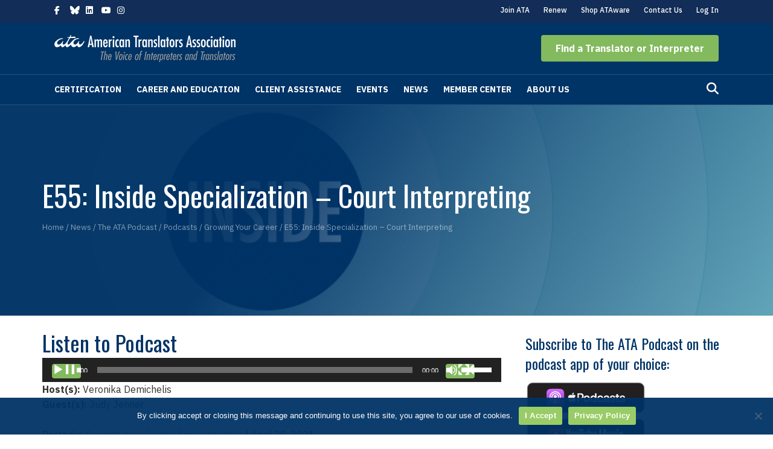

--- FILE ---
content_type: text/css; charset=UTF-8
request_url: https://www.atanet.org/wp-content/uploads/bb-plugin/cache/d5df145b6fb63c4fd29d030b12c05e30-layout-bundle.css?ver=2.9.4.1-1.5.2.1
body_size: 7426
content:
.fl-builder-content *,.fl-builder-content *:before,.fl-builder-content *:after {-webkit-box-sizing: border-box;-moz-box-sizing: border-box;box-sizing: border-box;}.fl-row:before,.fl-row:after,.fl-row-content:before,.fl-row-content:after,.fl-col-group:before,.fl-col-group:after,.fl-col:before,.fl-col:after,.fl-module:not([data-accepts]):before,.fl-module:not([data-accepts]):after,.fl-module-content:before,.fl-module-content:after {display: table;content: " ";}.fl-row:after,.fl-row-content:after,.fl-col-group:after,.fl-col:after,.fl-module:not([data-accepts]):after,.fl-module-content:after {clear: both;}.fl-clear {clear: both;}.fl-row,.fl-row-content {margin-left: auto;margin-right: auto;min-width: 0;}.fl-row-content-wrap {position: relative;}.fl-builder-mobile .fl-row-bg-photo .fl-row-content-wrap {background-attachment: scroll;}.fl-row-bg-video,.fl-row-bg-video .fl-row-content,.fl-row-bg-embed,.fl-row-bg-embed .fl-row-content {position: relative;}.fl-row-bg-video .fl-bg-video,.fl-row-bg-embed .fl-bg-embed-code {bottom: 0;left: 0;overflow: hidden;position: absolute;right: 0;top: 0;}.fl-row-bg-video .fl-bg-video video,.fl-row-bg-embed .fl-bg-embed-code video {bottom: 0;left: 0px;max-width: none;position: absolute;right: 0;top: 0px;}.fl-row-bg-video .fl-bg-video video {min-width: 100%;min-height: 100%;width: auto;height: auto;}.fl-row-bg-video .fl-bg-video iframe,.fl-row-bg-embed .fl-bg-embed-code iframe {pointer-events: none;width: 100vw;height: 56.25vw; max-width: none;min-height: 100vh;min-width: 177.77vh; position: absolute;top: 50%;left: 50%;-ms-transform: translate(-50%, -50%); -webkit-transform: translate(-50%, -50%); transform: translate(-50%, -50%);}.fl-bg-video-fallback {background-position: 50% 50%;background-repeat: no-repeat;background-size: cover;bottom: 0px;left: 0px;position: absolute;right: 0px;top: 0px;}.fl-row-bg-slideshow,.fl-row-bg-slideshow .fl-row-content {position: relative;}.fl-row .fl-bg-slideshow {bottom: 0;left: 0;overflow: hidden;position: absolute;right: 0;top: 0;z-index: 0;}.fl-builder-edit .fl-row .fl-bg-slideshow * {bottom: 0;height: auto !important;left: 0;position: absolute !important;right: 0;top: 0;}.fl-row-bg-overlay .fl-row-content-wrap:after {border-radius: inherit;content: '';display: block;position: absolute;top: 0;right: 0;bottom: 0;left: 0;z-index: 0;}.fl-row-bg-overlay .fl-row-content {position: relative;z-index: 1;}.fl-row-default-height .fl-row-content-wrap,.fl-row-custom-height .fl-row-content-wrap {display: -webkit-box;display: -webkit-flex;display: -ms-flexbox;display: flex;min-height: 100vh;}.fl-row-overlap-top .fl-row-content-wrap {display: -webkit-inline-box;display: -webkit-inline-flex;display: -moz-inline-box;display: -ms-inline-flexbox;display: inline-flex;width: 100%;}.fl-row-default-height .fl-row-content-wrap,.fl-row-custom-height .fl-row-content-wrap {min-height: 0;}.fl-row-default-height .fl-row-content,.fl-row-full-height .fl-row-content,.fl-row-custom-height .fl-row-content {-webkit-box-flex: 1 1 auto; -moz-box-flex: 1 1 auto;-webkit-flex: 1 1 auto;-ms-flex: 1 1 auto;flex: 1 1 auto;}.fl-row-default-height .fl-row-full-width.fl-row-content,.fl-row-full-height .fl-row-full-width.fl-row-content,.fl-row-custom-height .fl-row-full-width.fl-row-content {max-width: 100%;width: 100%;}.fl-row-default-height.fl-row-align-center .fl-row-content-wrap,.fl-row-full-height.fl-row-align-center .fl-row-content-wrap,.fl-row-custom-height.fl-row-align-center .fl-row-content-wrap {-webkit-align-items: center;-webkit-box-align: center;-webkit-box-pack: center;-webkit-justify-content: center;-ms-flex-align: center;-ms-flex-pack: center;justify-content: center;align-items: center;}.fl-row-default-height.fl-row-align-bottom .fl-row-content-wrap,.fl-row-full-height.fl-row-align-bottom .fl-row-content-wrap,.fl-row-custom-height.fl-row-align-bottom .fl-row-content-wrap {-webkit-align-items: flex-end;-webkit-justify-content: flex-end;-webkit-box-align: end;-webkit-box-pack: end;-ms-flex-align: end;-ms-flex-pack: end;justify-content: flex-end;align-items: flex-end;}.fl-col-group-equal-height {display: flex;flex-wrap: wrap;width: 100%;}.fl-col-group-equal-height.fl-col-group-has-child-loading {flex-wrap: nowrap;}.fl-col-group-equal-height .fl-col,.fl-col-group-equal-height .fl-col-content {display: flex;flex: 1 1 auto;}.fl-col-group-equal-height .fl-col-content {flex-direction: column;flex-shrink: 1;min-width: 1px;max-width: 100%;width: 100%;}.fl-col-group-equal-height:before,.fl-col-group-equal-height .fl-col:before,.fl-col-group-equal-height .fl-col-content:before,.fl-col-group-equal-height:after,.fl-col-group-equal-height .fl-col:after,.fl-col-group-equal-height .fl-col-content:after{content: none;}.fl-col-group-nested.fl-col-group-equal-height.fl-col-group-align-top .fl-col-content,.fl-col-group-equal-height.fl-col-group-align-top .fl-col-content {justify-content: flex-start;}.fl-col-group-nested.fl-col-group-equal-height.fl-col-group-align-center .fl-col-content,.fl-col-group-equal-height.fl-col-group-align-center .fl-col-content {justify-content: center;}.fl-col-group-nested.fl-col-group-equal-height.fl-col-group-align-bottom .fl-col-content,.fl-col-group-equal-height.fl-col-group-align-bottom .fl-col-content {justify-content: flex-end;}.fl-col-group-equal-height.fl-col-group-align-center .fl-col-group {width: 100%;}.fl-col {float: left;min-height: 1px;}.fl-col-bg-overlay .fl-col-content {position: relative;}.fl-col-bg-overlay .fl-col-content:after {border-radius: inherit;content: '';display: block;position: absolute;top: 0;right: 0;bottom: 0;left: 0;z-index: 0;}.fl-col-bg-overlay .fl-module {position: relative;z-index: 2;}.single:not(.woocommerce).single-fl-builder-template .fl-content {width: 100%;}.fl-builder-layer {position: absolute;top:0;left:0;right: 0;bottom: 0;z-index: 0;pointer-events: none;overflow: hidden;}.fl-builder-shape-layer {z-index: 0;}.fl-builder-shape-layer.fl-builder-bottom-edge-layer {z-index: 1;}.fl-row-bg-overlay .fl-builder-shape-layer {z-index: 1;}.fl-row-bg-overlay .fl-builder-shape-layer.fl-builder-bottom-edge-layer {z-index: 2;}.fl-row-has-layers .fl-row-content {z-index: 1;}.fl-row-bg-overlay .fl-row-content {z-index: 2;}.fl-builder-layer > * {display: block;position: absolute;top:0;left:0;width: 100%;}.fl-builder-layer + .fl-row-content {position: relative;}.fl-builder-layer .fl-shape {fill: #aaa;stroke: none;stroke-width: 0;width:100%;}@supports (-webkit-touch-callout: inherit) {.fl-row.fl-row-bg-parallax .fl-row-content-wrap,.fl-row.fl-row-bg-fixed .fl-row-content-wrap {background-position: center !important;background-attachment: scroll !important;}}@supports (-webkit-touch-callout: none) {.fl-row.fl-row-bg-fixed .fl-row-content-wrap {background-position: center !important;background-attachment: scroll !important;}}.fl-clearfix:before,.fl-clearfix:after {display: table;content: " ";}.fl-clearfix:after {clear: both;}.sr-only {position: absolute;width: 1px;height: 1px;padding: 0;overflow: hidden;clip: rect(0,0,0,0);white-space: nowrap;border: 0;}.fl-builder-content a.fl-button,.fl-builder-content a.fl-button:visited {border-radius: 4px;-moz-border-radius: 4px;-webkit-border-radius: 4px;display: inline-block;font-size: 16px;font-weight: normal;line-height: 18px;padding: 12px 24px;text-decoration: none;text-shadow: none;}.fl-builder-content .fl-button:hover {text-decoration: none;}.fl-builder-content .fl-button:active {position: relative;top: 1px;}.fl-builder-content .fl-button-width-full .fl-button {display: block;text-align: center;}.fl-builder-content .fl-button-width-custom .fl-button {display: inline-block;text-align: center;max-width: 100%;}.fl-builder-content .fl-button-left {text-align: left;}.fl-builder-content .fl-button-center {text-align: center;}.fl-builder-content .fl-button-right {text-align: right;}.fl-builder-content .fl-button i {font-size: 1.3em;height: auto;margin-right:8px;vertical-align: middle;width: auto;}.fl-builder-content .fl-button i.fl-button-icon-after {margin-left: 8px;margin-right: 0;}.fl-builder-content .fl-button-has-icon .fl-button-text {vertical-align: middle;}.fl-icon-wrap {display: inline-block;}.fl-icon {display: table-cell;vertical-align: middle;}.fl-icon a {text-decoration: none;}.fl-icon i {float: right;height: auto;width: auto;}.fl-icon i:before {border: none !important;height: auto;width: auto;}.fl-icon-text {display: table-cell;text-align: left;padding-left: 15px;vertical-align: middle;}.fl-icon-text-empty {display: none;}.fl-icon-text *:last-child {margin: 0 !important;padding: 0 !important;}.fl-icon-text a {text-decoration: none;}.fl-icon-text span {display: block;}.fl-icon-text span.mce-edit-focus {min-width: 1px;}.fl-module img {max-width: 100%;}.fl-photo {line-height: 0;position: relative;}.fl-photo-align-left {text-align: left;}.fl-photo-align-center {text-align: center;}.fl-photo-align-right {text-align: right;}.fl-photo-content {display: inline-block;line-height: 0;position: relative;max-width: 100%;}.fl-photo-img-svg {width: 100%;}.fl-photo-content img {display: inline;height: auto;max-width: 100%;}.fl-photo-crop-circle img {-webkit-border-radius: 100%;-moz-border-radius: 100%;border-radius: 100%;}.fl-photo-caption {font-size: 13px;line-height: 18px;overflow: hidden;text-overflow: ellipsis;}.fl-photo-caption-below {padding-bottom: 20px;padding-top: 10px;}.fl-photo-caption-hover {background: rgba(0,0,0,0.7);bottom: 0;color: #fff;left: 0;opacity: 0;filter: alpha(opacity = 0);padding: 10px 15px;position: absolute;right: 0;-webkit-transition:opacity 0.3s ease-in;-moz-transition:opacity 0.3s ease-in;transition:opacity 0.3s ease-in;}.fl-photo-content:hover .fl-photo-caption-hover {opacity: 100;filter: alpha(opacity = 100);}.fl-builder-pagination,.fl-builder-pagination-load-more {padding: 40px 0;}.fl-builder-pagination ul.page-numbers {list-style: none;margin: 0;padding: 0;text-align: center;}.fl-builder-pagination li {display: inline-block;list-style: none;margin: 0;padding: 0;}.fl-builder-pagination li a.page-numbers,.fl-builder-pagination li span.page-numbers {border: 1px solid #e6e6e6;display: inline-block;padding: 5px 10px;margin: 0 0 5px;}.fl-builder-pagination li a.page-numbers:hover,.fl-builder-pagination li span.current {background: #f5f5f5;text-decoration: none;}.fl-slideshow,.fl-slideshow * {-webkit-box-sizing: content-box;-moz-box-sizing: content-box;box-sizing: content-box;}.fl-slideshow .fl-slideshow-image img {max-width: none !important;}.fl-slideshow-social {line-height: 0 !important;}.fl-slideshow-social * {margin: 0 !important;}.fl-builder-content .bx-wrapper .bx-viewport {background: transparent;border: none;box-shadow: none;-moz-box-shadow: none;-webkit-box-shadow: none;left: 0;}.mfp-wrap button.mfp-arrow,.mfp-wrap button.mfp-arrow:active,.mfp-wrap button.mfp-arrow:hover,.mfp-wrap button.mfp-arrow:focus {background: transparent !important;border: none !important;outline: none;position: absolute;top: 50%;box-shadow: none !important;-moz-box-shadow: none !important;-webkit-box-shadow: none !important;}.mfp-wrap .mfp-close,.mfp-wrap .mfp-close:active,.mfp-wrap .mfp-close:hover,.mfp-wrap .mfp-close:focus {background: transparent !important;border: none !important;outline: none;position: absolute;top: 0;box-shadow: none !important;-moz-box-shadow: none !important;-webkit-box-shadow: none !important;}.admin-bar .mfp-wrap .mfp-close,.admin-bar .mfp-wrap .mfp-close:active,.admin-bar .mfp-wrap .mfp-close:hover,.admin-bar .mfp-wrap .mfp-close:focus {top: 32px!important;}img.mfp-img {padding: 0;}.mfp-counter {display: none;}.mfp-wrap .mfp-preloader.fa {font-size: 30px;}.fl-form-field {margin-bottom: 15px;}.fl-form-field input.fl-form-error {border-color: #DD6420;}.fl-form-error-message {clear: both;color: #DD6420;display: none;padding-top: 8px;font-size: 12px;font-weight: lighter;}.fl-form-button-disabled {opacity: 0.5;}.fl-animation {opacity: 0;}body.fl-no-js .fl-animation {opacity: 1;}.fl-builder-preview .fl-animation,.fl-builder-edit .fl-animation,.fl-animated {opacity: 1;}.fl-animated {animation-fill-mode: both;-webkit-animation-fill-mode: both;}.fl-button.fl-button-icon-animation i {width: 0 !important;opacity: 0;-ms-filter: "alpha(opacity=0)";transition: all 0.2s ease-out;-webkit-transition: all 0.2s ease-out;}.fl-button.fl-button-icon-animation:hover i {opacity: 1! important;-ms-filter: "alpha(opacity=100)";}.fl-button.fl-button-icon-animation i.fl-button-icon-after {margin-left: 0px !important;}.fl-button.fl-button-icon-animation:hover i.fl-button-icon-after {margin-left: 10px !important;}.fl-button.fl-button-icon-animation i.fl-button-icon-before {margin-right: 0 !important;}.fl-button.fl-button-icon-animation:hover i.fl-button-icon-before {margin-right: 20px !important;margin-left: -10px;}@media (max-width: 1200px) {}@media (max-width: 992px) { .fl-col-group.fl-col-group-medium-reversed {display: -webkit-flex;display: flex;-webkit-flex-wrap: wrap-reverse;flex-wrap: wrap-reverse;flex-direction: row-reverse;} }@media (max-width: 767px) { .fl-row-content-wrap {background-attachment: scroll !important;}.fl-row-bg-parallax .fl-row-content-wrap {background-attachment: scroll !important;background-position: center center !important;}.fl-col-group.fl-col-group-equal-height {display: block;}.fl-col-group.fl-col-group-equal-height.fl-col-group-custom-width {display: -webkit-box;display: -webkit-flex;display: flex;}.fl-col-group.fl-col-group-responsive-reversed {display: -webkit-flex;display: flex;-webkit-flex-wrap: wrap-reverse;flex-wrap: wrap-reverse;flex-direction: row-reverse;}.fl-col-group.fl-col-group-responsive-reversed .fl-col:not(.fl-col-small-custom-width) {flex-basis: 100%;width: 100% !important;}.fl-col-group.fl-col-group-medium-reversed:not(.fl-col-group-responsive-reversed) {display: unset;display: unset;-webkit-flex-wrap: unset;flex-wrap: unset;flex-direction: unset;}.fl-col {clear: both;float: none;margin-left: auto;margin-right: auto;width: auto !important;}.fl-col-small:not(.fl-col-small-full-width) {max-width: 400px;}.fl-block-col-resize {display:none;}.fl-row[data-node] .fl-row-content-wrap {margin: 0;padding-left: 0;padding-right: 0;}.fl-row[data-node] .fl-bg-video,.fl-row[data-node] .fl-bg-slideshow {left: 0;right: 0;}.fl-col[data-node] .fl-col-content {margin: 0;padding-left: 0;padding-right: 0;} }@media (min-width: 1201px) {html .fl-visible-large:not(.fl-visible-desktop),html .fl-visible-medium:not(.fl-visible-desktop),html .fl-visible-mobile:not(.fl-visible-desktop) {display: none;}}@media (min-width: 993px) and (max-width: 1200px) {html .fl-visible-desktop:not(.fl-visible-large),html .fl-visible-medium:not(.fl-visible-large),html .fl-visible-mobile:not(.fl-visible-large) {display: none;}}@media (min-width: 768px) and (max-width: 992px) {html .fl-visible-desktop:not(.fl-visible-medium),html .fl-visible-large:not(.fl-visible-medium),html .fl-visible-mobile:not(.fl-visible-medium) {display: none;}}@media (max-width: 767px) {html .fl-visible-desktop:not(.fl-visible-mobile),html .fl-visible-large:not(.fl-visible-mobile),html .fl-visible-medium:not(.fl-visible-mobile) {display: none;}}.fl-row-fixed-width {max-width: 1140px;}.fl-row-content-wrap {margin-top: 0px;margin-right: 0px;margin-bottom: 0px;margin-left: 0px;padding-top: 20px;padding-right: 20px;padding-bottom: 20px;padding-left: 20px;}.fl-col-content {margin-top: 0px;margin-right: 0px;margin-bottom: 0px;margin-left: 0px;padding-top: 0px;padding-right: 0px;padding-bottom: 0px;padding-left: 0px;}.fl-module-content, .fl-module:where(.fl-module:not(:has(> .fl-module-content))) {margin-top: 20px;margin-right: 20px;margin-bottom: 20px;margin-left: 20px;}.fl-node-5c37da51d5860 > .fl-row-content-wrap {background-color: #003366;}.fl-node-5c37da51d5860 .fl-row-content {max-width: 1138.02px;} .fl-node-5c37da51d5860 > .fl-row-content-wrap {padding-top:30px;padding-bottom:50px;} .fl-node-5c37dbd747bc8 > .fl-row-content-wrap {padding-top:5px;padding-bottom:10px;}.fl-node-5c37da51d70d9 {width: 34%;}.fl-node-5c37dbd74a49a {width: 50%;}.fl-node-5c37da51d70de {width: 22%;}.fl-node-5c37dbd74a49e {width: 50%;}.fl-node-5c37da51d70e2 {width: 22%;}.fl-node-5c37da51d70e4 {width: 22%;}@media (max-width: 767px) { .fl-module-icon {text-align: center;} }.fl-node-5c37da11e9ebc .fl-icon i,.fl-node-5c37da11e9ebc .fl-icon i:before {color: #9b9b9b;}.fl-node-5c37da11e9ebc .fl-icon i:hover,.fl-node-5c37da11e9ebc .fl-icon i:hover:before,.fl-node-5c37da11e9ebc .fl-icon a:hover i,.fl-node-5c37da11e9ebc .fl-icon a:hover i:before {color: #7f7f7f;}.fl-node-5c37da11e9ebc .fl-icon i, .fl-node-5c37da11e9ebc .fl-icon i:before {font-size: 16px;}.fl-node-5c37da11e9ebc .fl-icon-wrap .fl-icon-text {height: 28px;}.fl-node-5c37da11e9ebc.fl-module-icon {text-align: left;}@media(max-width: 1200px) {.fl-node-5c37da11e9ebc .fl-icon-wrap .fl-icon-text {height: 28px;}}@media(max-width: 992px) {.fl-node-5c37da11e9ebc .fl-icon-wrap .fl-icon-text {height: 28px;}}@media(max-width: 767px) {.fl-node-5c37da11e9ebc .fl-icon-wrap .fl-icon-text {height: 28px;}} .fl-node-5c37da11e9ebc > .fl-module-content {margin-top:0px;margin-bottom:0px;margin-left:5px;}.fl-node-5c37da11e9ebd .fl-icon i,.fl-node-5c37da11e9ebd .fl-icon i:before {color: #9b9b9b;}.fl-node-5c37da11e9ebd .fl-icon i, .fl-node-5c37da11e9ebd .fl-icon i:before {font-size: 16px;}.fl-node-5c37da11e9ebd .fl-icon-wrap .fl-icon-text {height: 28px;}.fl-node-5c37da11e9ebd.fl-module-icon {text-align: left;}@media(max-width: 1200px) {.fl-node-5c37da11e9ebd .fl-icon-wrap .fl-icon-text {height: 28px;}}@media(max-width: 992px) {.fl-node-5c37da11e9ebd .fl-icon-wrap .fl-icon-text {height: 28px;}}@media(max-width: 767px) {.fl-node-5c37da11e9ebd .fl-icon-wrap .fl-icon-text {height: 28px;}} .fl-node-5c37da11e9ebd > .fl-module-content {margin-top:0px;margin-right:0px;margin-bottom:0px;margin-left:3px;}.fl-node-5c37da11e9ec3 .fl-icon i,.fl-node-5c37da11e9ec3 .fl-icon i:before {color: #9b9b9b;}.fl-node-5c37da11e9ec3 .fl-icon i:hover,.fl-node-5c37da11e9ec3 .fl-icon i:hover:before,.fl-node-5c37da11e9ec3 .fl-icon a:hover i,.fl-node-5c37da11e9ec3 .fl-icon a:hover i:before {color: #7f7f7f;}.fl-node-5c37da11e9ec3 .fl-icon i, .fl-node-5c37da11e9ec3 .fl-icon i:before {font-size: 16px;}.fl-node-5c37da11e9ec3 .fl-icon-wrap .fl-icon-text {height: 28px;}.fl-node-5c37da11e9ec3.fl-module-icon {text-align: left;}@media(max-width: 1200px) {.fl-node-5c37da11e9ec3 .fl-icon-wrap .fl-icon-text {height: 28px;}}@media(max-width: 992px) {.fl-node-5c37da11e9ec3 .fl-icon-wrap .fl-icon-text {height: 28px;}}@media(max-width: 767px) {.fl-node-5c37da11e9ec3 .fl-icon-wrap .fl-icon-text {height: 28px;}} .fl-node-5c37da11e9ec3 > .fl-module-content {margin-top:0px;margin-bottom:0px;margin-left:5px;}.fl-node-5c37da11e9ec4 .fl-icon i,.fl-node-5c37da11e9ec4 .fl-icon i:before {color: #9b9b9b;}.fl-node-5c37da11e9ec4 .fl-icon i, .fl-node-5c37da11e9ec4 .fl-icon i:before {font-size: 16px;}.fl-node-5c37da11e9ec4 .fl-icon-wrap .fl-icon-text {height: 28px;}.fl-node-5c37da11e9ec4.fl-module-icon {text-align: left;}@media(max-width: 1200px) {.fl-node-5c37da11e9ec4 .fl-icon-wrap .fl-icon-text {height: 28px;}}@media(max-width: 992px) {.fl-node-5c37da11e9ec4 .fl-icon-wrap .fl-icon-text {height: 28px;}}@media(max-width: 767px) {.fl-node-5c37da11e9ec4 .fl-icon-wrap .fl-icon-text {height: 28px;}} .fl-node-5c37da11e9ec4 > .fl-module-content {margin-top:0px;margin-right:0px;margin-bottom:0px;margin-left:3px;}.fl-menu ul,.fl-menu li{list-style: none;margin: 0;padding: 0;}.fl-menu .menu:before,.fl-menu .menu:after{content: '';display: table;clear: both;}.fl-menu-horizontal {display: inline-flex;flex-wrap: wrap;align-items: center;}.fl-menu li{position: relative;}.fl-menu a{display: block;padding: 10px;text-decoration: none;}.fl-menu a:hover{text-decoration: none;}.fl-menu .sub-menu{min-width: 220px;}.fl-module[data-node] .fl-menu .fl-menu-expanded .sub-menu {background-color: transparent;-webkit-box-shadow: none;-ms-box-shadow: none;box-shadow: none;}.fl-menu .fl-has-submenu:focus,.fl-menu .fl-has-submenu .sub-menu:focus,.fl-menu .fl-has-submenu-container:focus {outline: 0;}.fl-menu .fl-has-submenu-container{ position: relative; }.fl-menu .fl-menu-accordion .fl-has-submenu > .sub-menu{display: none;}.fl-menu .fl-menu-accordion .fl-has-submenu.fl-active .hide-heading > .sub-menu {box-shadow: none;display: block !important;}.fl-menu .fl-menu-toggle{position: absolute;top: 0;right: 0;bottom: 0;height: 100%;cursor: pointer;}.fl-menu .fl-toggle-arrows .fl-menu-toggle:before,.fl-menu .fl-toggle-none .fl-menu-toggle:before{border-color: #333;}.fl-menu .fl-menu-expanded .fl-menu-toggle{display: none;}.fl-menu .fl-menu-mobile-toggle {position: relative;padding: 8px;background-color: transparent;border: none;color: #333;border-radius: 0;}.fl-menu .fl-menu-mobile-toggle:focus-visible {outline: 2px auto Highlight;outline: 2px auto -webkit-focus-ring-color;}.fl-menu .fl-menu-mobile-toggle.text{width: 100%;text-align: center;}.fl-menu .fl-menu-mobile-toggle.hamburger .fl-menu-mobile-toggle-label,.fl-menu .fl-menu-mobile-toggle.hamburger-label .fl-menu-mobile-toggle-label{display: inline-block;margin-left: 10px;vertical-align: middle;}.fl-menu .fl-menu-mobile-toggle.hamburger .svg-container,.fl-menu .fl-menu-mobile-toggle.hamburger-label .svg-container{display: inline-block;position: relative;width: 1.4em;height: 1.4em;vertical-align: middle;}.fl-menu .fl-menu-mobile-toggle.hamburger .hamburger-menu,.fl-menu .fl-menu-mobile-toggle.hamburger-label .hamburger-menu{position: absolute;top: 0;left: 0;right: 0;bottom: 0;}.fl-menu .fl-menu-mobile-toggle.hamburger .hamburger-menu rect,.fl-menu .fl-menu-mobile-toggle.hamburger-label .hamburger-menu rect{fill: currentColor;}li.mega-menu .hide-heading > a,li.mega-menu .hide-heading > .fl-has-submenu-container,li.mega-menu-disabled .hide-heading > a,li.mega-menu-disabled .hide-heading > .fl-has-submenu-container {display: none;}ul.fl-menu-horizontal li.mega-menu {position: static;}ul.fl-menu-horizontal li.mega-menu > ul.sub-menu {top: inherit !important;left: 0 !important;right: 0 !important;width: 100%;}ul.fl-menu-horizontal li.mega-menu.fl-has-submenu:hover > ul.sub-menu,ul.fl-menu-horizontal li.mega-menu.fl-has-submenu.focus > ul.sub-menu {display: flex !important;}ul.fl-menu-horizontal li.mega-menu > ul.sub-menu li {border-color: transparent;}ul.fl-menu-horizontal li.mega-menu > ul.sub-menu > li {width: 100%;}ul.fl-menu-horizontal li.mega-menu > ul.sub-menu > li > .fl-has-submenu-container a {font-weight: bold;}ul.fl-menu-horizontal li.mega-menu > ul.sub-menu > li > .fl-has-submenu-container a:hover {background: transparent;}ul.fl-menu-horizontal li.mega-menu > ul.sub-menu .fl-menu-toggle {display: none;}ul.fl-menu-horizontal li.mega-menu > ul.sub-menu ul.sub-menu {background: transparent;-webkit-box-shadow: none;-ms-box-shadow: none;box-shadow: none;display: block;min-width: 0;opacity: 1;padding: 0;position: static;visibility: visible;}:where(.fl-col-group-medium-reversed, .fl-col-group-responsive-reversed, .fl-col-group-equal-height.fl-col-group-custom-width) > .fl-menu-mobile-clone {flex: 1 1 100%;}.fl-menu-mobile-clone {clear: both;}.fl-menu-mobile-clone .fl-menu .menu {float: none !important;}.fl-menu-mobile-close {display: none;}.fl-menu-mobile-close,.fl-menu-mobile-close:hover,.fl-menu-mobile-close:focus {background: none;border: 0 none;color: inherit;font-size: 18px;padding: 10px 6px;}.fl-menu-mobile-close:focus-visible {outline: 2px auto Highlight;outline: 2px auto -webkit-focus-ring-color;}.fl-node-5c37dad67866a .fl-menu .menu {}.fl-node-5c37dad67866a .menu .fl-has-submenu .sub-menu{display: none;}.fl-node-5c37dad67866a .fl-menu .sub-menu {background-color: #ffffff;-webkit-box-shadow: 0 1px 20px rgba(0,0,0,0.1);-ms-box-shadow: 0 1px 20px rgba(0,0,0,0.1);box-shadow: 0 1px 20px rgba(0,0,0,0.1);}.fl-node-5c37dad67866a .fl-menu-vertical.fl-toggle-arrows .fl-has-submenu-container a{padding-right: 28px;}.fl-node-5c37dad67866a .fl-menu-vertical.fl-toggle-arrows .fl-menu-toggle,.fl-node-5c37dad67866a .fl-menu-vertical.fl-toggle-none .fl-menu-toggle{width: 28px;}.fl-node-5c37dad67866a .fl-menu-horizontal.fl-toggle-arrows .fl-menu-toggle,.fl-node-5c37dad67866a .fl-menu-horizontal.fl-toggle-none .fl-menu-toggle,.fl-node-5c37dad67866a .fl-menu-vertical.fl-toggle-arrows .fl-menu-toggle,.fl-node-5c37dad67866a .fl-menu-vertical.fl-toggle-none .fl-menu-toggle{width: 28px;}.fl-node-5c37dad67866a .fl-menu li{border-top: 1px solid transparent;}.fl-node-5c37dad67866a .fl-menu li:first-child{border-top: none;}@media ( max-width: 767px ) {.fl-node-5c37dad67866a .fl-menu .sub-menu {-webkit-box-shadow: none;-ms-box-shadow: none;box-shadow: none;}.fl-node-5c37dad67866a .mega-menu.fl-active .hide-heading > .sub-menu,.fl-node-5c37dad67866a .mega-menu-disabled.fl-active .hide-heading > .sub-menu {display: block !important;}.fl-node-5c37dad67866a .fl-menu-logo,.fl-node-5c37dad67866a .fl-menu-search-item {display: none;}} @media ( min-width: 768px ) {.fl-node-5c37dad67866a .menu .fl-has-submenu .sub-menu{position: absolute;top: 0;left: 100%;z-index: 10;visibility: hidden;opacity: 0;}.fl-node-5c37dad67866a .fl-menu .fl-has-submenu:hover > .sub-menu,.fl-node-5c37dad67866a .fl-menu .fl-has-submenu.focus > .sub-menu{display: block;visibility: visible;opacity: 1;}.fl-node-5c37dad67866a .menu .fl-has-submenu.fl-menu-submenu-right .sub-menu{left: inherit;right: 0;}.fl-node-5c37dad67866a .menu .fl-has-submenu .fl-has-submenu.fl-menu-submenu-right .sub-menu{top: 0;left: inherit;right: 100%;}.fl-node-5c37dad67866a .fl-menu .fl-has-submenu.fl-active > .fl-has-submenu-container .fl-menu-toggle{-webkit-transform: none;-ms-transform: none;transform: none;}.fl-node-5c37dad67866a .fl-menu .fl-menu-toggle{display: none;}.fl-node-5c37dad67866a ul.sub-menu {padding-top: 0px;padding-right: 0px;padding-bottom: 0px;padding-left: 0px;}.fl-node-5c37dad67866a ul.sub-menu a {}}.fl-node-5c37dad67866a ul.fl-menu-horizontal li.mega-menu > ul.sub-menu > li > .fl-has-submenu-container a:hover {color: ;}.fl-node-5c37dad67866a .fl-menu .menu, .fl-node-5c37dad67866a .fl-menu .menu > li {font-size: 16px;}.fl-node-5c37dad67866a .menu a {padding-top: 14px;padding-right: 14px;padding-bottom: 14px;padding-left: 14px;}.fl-node-5c37dad67866a .fl-menu .menu .sub-menu > li {font-size: 16px;line-height: 1;}@media(max-width: 767px) {.fl-node-5c37dad67866a .menu li.fl-has-submenu ul.sub-menu {padding-left: 15px;}.fl-node-5c37dad67866a .fl-menu .sub-menu {background-color: transparent;}}.fl-builder-content .fl-rich-text strong {font-weight: bold;}.fl-module.fl-rich-text p:last-child {margin-bottom: 0;}.fl-builder-edit .fl-module.fl-rich-text p:not(:has(~ *:not(.fl-block-overlay))) {margin-bottom: 0;} .fl-node-5c37dc4f13de3 > .fl-module-content {margin-bottom:0px;}.fl-builder-content .fl-node-5c37dc566995e .fl-rich-text, .fl-builder-content .fl-node-5c37dc566995e .fl-rich-text *:not(b, strong) {text-align: right;} .fl-node-5c37dc566995e > .fl-module-content {margin-bottom:0px;}.fl-node-5c37dd594d115 .fl-menu .menu {}.fl-node-5c37dd594d115 .menu .fl-has-submenu .sub-menu{display: none;}.fl-node-5c37dd594d115 .fl-menu .sub-menu {background-color: #ffffff;-webkit-box-shadow: 0 1px 20px rgba(0,0,0,0.1);-ms-box-shadow: 0 1px 20px rgba(0,0,0,0.1);box-shadow: 0 1px 20px rgba(0,0,0,0.1);}.fl-node-5c37dd594d115 .fl-menu-vertical.fl-toggle-arrows .fl-has-submenu-container a{padding-right: 28px;}.fl-node-5c37dd594d115 .fl-menu-vertical.fl-toggle-arrows .fl-menu-toggle,.fl-node-5c37dd594d115 .fl-menu-vertical.fl-toggle-none .fl-menu-toggle{width: 28px;}.fl-node-5c37dd594d115 .fl-menu-horizontal.fl-toggle-arrows .fl-menu-toggle,.fl-node-5c37dd594d115 .fl-menu-horizontal.fl-toggle-none .fl-menu-toggle,.fl-node-5c37dd594d115 .fl-menu-vertical.fl-toggle-arrows .fl-menu-toggle,.fl-node-5c37dd594d115 .fl-menu-vertical.fl-toggle-none .fl-menu-toggle{width: 28px;}.fl-node-5c37dd594d115 .fl-menu li{border-top: 1px solid transparent;}.fl-node-5c37dd594d115 .fl-menu li:first-child{border-top: none;}@media ( max-width: 767px ) {.fl-node-5c37dd594d115 .fl-menu .sub-menu {-webkit-box-shadow: none;-ms-box-shadow: none;box-shadow: none;}.fl-node-5c37dd594d115 .mega-menu.fl-active .hide-heading > .sub-menu,.fl-node-5c37dd594d115 .mega-menu-disabled.fl-active .hide-heading > .sub-menu {display: block !important;}.fl-node-5c37dd594d115 .fl-menu-logo,.fl-node-5c37dd594d115 .fl-menu-search-item {display: none;}} @media ( min-width: 768px ) {.fl-node-5c37dd594d115 .menu .fl-has-submenu .sub-menu{position: absolute;top: 0;left: 100%;z-index: 10;visibility: hidden;opacity: 0;}.fl-node-5c37dd594d115 .fl-menu .fl-has-submenu:hover > .sub-menu,.fl-node-5c37dd594d115 .fl-menu .fl-has-submenu.focus > .sub-menu{display: block;visibility: visible;opacity: 1;}.fl-node-5c37dd594d115 .menu .fl-has-submenu.fl-menu-submenu-right .sub-menu{left: inherit;right: 0;}.fl-node-5c37dd594d115 .menu .fl-has-submenu .fl-has-submenu.fl-menu-submenu-right .sub-menu{top: 0;left: inherit;right: 100%;}.fl-node-5c37dd594d115 .fl-menu .fl-has-submenu.fl-active > .fl-has-submenu-container .fl-menu-toggle{-webkit-transform: none;-ms-transform: none;transform: none;}.fl-node-5c37dd594d115 .fl-menu .fl-menu-toggle{display: none;}.fl-node-5c37dd594d115 ul.sub-menu {padding-top: 0px;padding-right: 0px;padding-bottom: 0px;padding-left: 0px;}.fl-node-5c37dd594d115 ul.sub-menu a {}}.fl-node-5c37dd594d115 ul.fl-menu-horizontal li.mega-menu > ul.sub-menu > li > .fl-has-submenu-container a:hover {color: ;}.fl-node-5c37dd594d115 .fl-menu .menu, .fl-node-5c37dd594d115 .fl-menu .menu > li {font-size: 16px;}.fl-node-5c37dd594d115 .menu a {padding-top: 14px;padding-right: 14px;padding-bottom: 14px;padding-left: 14px;}.fl-node-5c37dd594d115 .fl-menu .menu .sub-menu > li {font-size: 16px;line-height: 1;}@media(max-width: 767px) {.fl-node-5c37dd594d115 .menu li.fl-has-submenu ul.sub-menu {padding-left: 15px;}.fl-node-5c37dd594d115 .fl-menu .sub-menu {background-color: transparent;}}img.mfp-img {padding-bottom: 40px !important;}.fl-builder-edit .fl-fill-container img {transition: object-position .5s;}.fl-fill-container :is(.fl-module-content, .fl-photo, .fl-photo-content, img) {height: 100% !important;width: 100% !important;}@media (max-width: 767px) { .fl-photo-content,.fl-photo-img {max-width: 100%;} }.fl-node-5dd5554b65c07, .fl-node-5dd5554b65c07 .fl-photo {text-align: left;}@media(max-width: 767px) {.fl-node-5dd5554b65c07 .fl-photo-content, .fl-node-5dd5554b65c07 .fl-photo-img {width: 60%;}}.fl-node-5dd55e13e94bf .fl-menu .menu {}.fl-node-5dd55e13e94bf .menu .fl-has-submenu .sub-menu{display: none;}.fl-node-5dd55e13e94bf .fl-menu .sub-menu {background-color: #ffffff;-webkit-box-shadow: 0 1px 20px rgba(0,0,0,0.1);-ms-box-shadow: 0 1px 20px rgba(0,0,0,0.1);box-shadow: 0 1px 20px rgba(0,0,0,0.1);}.fl-node-5dd55e13e94bf .fl-menu-vertical.fl-toggle-arrows .fl-has-submenu-container a{padding-right: 28px;}.fl-node-5dd55e13e94bf .fl-menu-vertical.fl-toggle-arrows .fl-menu-toggle,.fl-node-5dd55e13e94bf .fl-menu-vertical.fl-toggle-none .fl-menu-toggle{width: 28px;}.fl-node-5dd55e13e94bf .fl-menu-horizontal.fl-toggle-arrows .fl-menu-toggle,.fl-node-5dd55e13e94bf .fl-menu-horizontal.fl-toggle-none .fl-menu-toggle,.fl-node-5dd55e13e94bf .fl-menu-vertical.fl-toggle-arrows .fl-menu-toggle,.fl-node-5dd55e13e94bf .fl-menu-vertical.fl-toggle-none .fl-menu-toggle{width: 28px;}.fl-node-5dd55e13e94bf .fl-menu li{border-top: 1px solid transparent;}.fl-node-5dd55e13e94bf .fl-menu li:first-child{border-top: none;}@media ( max-width: 767px ) {.fl-node-5dd55e13e94bf .fl-menu .sub-menu {-webkit-box-shadow: none;-ms-box-shadow: none;box-shadow: none;}.fl-node-5dd55e13e94bf .mega-menu.fl-active .hide-heading > .sub-menu,.fl-node-5dd55e13e94bf .mega-menu-disabled.fl-active .hide-heading > .sub-menu {display: block !important;}.fl-node-5dd55e13e94bf .fl-menu-logo,.fl-node-5dd55e13e94bf .fl-menu-search-item {display: none;}} @media ( min-width: 768px ) {.fl-node-5dd55e13e94bf .menu .fl-has-submenu .sub-menu{position: absolute;top: 0;left: 100%;z-index: 10;visibility: hidden;opacity: 0;}.fl-node-5dd55e13e94bf .fl-menu .fl-has-submenu:hover > .sub-menu,.fl-node-5dd55e13e94bf .fl-menu .fl-has-submenu.focus > .sub-menu{display: block;visibility: visible;opacity: 1;}.fl-node-5dd55e13e94bf .menu .fl-has-submenu.fl-menu-submenu-right .sub-menu{left: inherit;right: 0;}.fl-node-5dd55e13e94bf .menu .fl-has-submenu .fl-has-submenu.fl-menu-submenu-right .sub-menu{top: 0;left: inherit;right: 100%;}.fl-node-5dd55e13e94bf .fl-menu .fl-has-submenu.fl-active > .fl-has-submenu-container .fl-menu-toggle{-webkit-transform: none;-ms-transform: none;transform: none;}.fl-node-5dd55e13e94bf .fl-menu .fl-menu-toggle{display: none;}.fl-node-5dd55e13e94bf ul.sub-menu {padding-top: 0px;padding-right: 0px;padding-bottom: 0px;padding-left: 0px;}.fl-node-5dd55e13e94bf ul.sub-menu a {}}.fl-node-5dd55e13e94bf ul.fl-menu-horizontal li.mega-menu > ul.sub-menu > li > .fl-has-submenu-container a:hover {color: ;}.fl-node-5dd55e13e94bf .fl-menu .menu, .fl-node-5dd55e13e94bf .fl-menu .menu > li {font-size: 16px;}.fl-node-5dd55e13e94bf .menu a {padding-top: 14px;padding-right: 14px;padding-bottom: 14px;padding-left: 14px;}.fl-node-5dd55e13e94bf .fl-menu .menu .sub-menu > li {font-size: 16px;line-height: 1;}@media(max-width: 767px) {.fl-node-5dd55e13e94bf .menu li.fl-has-submenu ul.sub-menu {padding-left: 15px;}.fl-node-5dd55e13e94bf .fl-menu .sub-menu {background-color: transparent;}} .fl-node-5c37db1f8d0ae > .fl-module-content {margin-top:0px;margin-bottom:0px;} .fl-node-5dd555a4ced78 > .fl-module-content {margin-top:10px;margin-bottom:0px;}.fl-icon-group .fl-icon {display: inline-block;margin-bottom: 10px;margin-top: 10px;}.fl-node-5c37dd69e6e34 .fl-icon i, .fl-node-5c37dd69e6e34 .fl-icon i:before {font-size: 20px;}.fl-node-5c37dd69e6e34 .fl-icon-wrap .fl-icon-text {height: 35px;}@media(max-width: 1200px) {.fl-node-5c37dd69e6e34 .fl-icon-wrap .fl-icon-text {height: 35px;}}@media(max-width: 992px) {.fl-node-5c37dd69e6e34 .fl-icon-wrap .fl-icon-text {height: 35px;}}@media(max-width: 767px) {.fl-node-5c37dd69e6e34 .fl-icon-wrap .fl-icon-text {height: 35px;}}.fl-node-5c37dd69e6e34 .fl-icon-group {text-align: left;}.fl-node-5c37dd69e6e34 .fl-icon + .fl-icon {margin-left: 18px;} .fl-node-5c37dd69e6e34 > .fl-module-content {margin-top:0px;}.tribe-common--breakpoint-medium.tribe-events .tribe-events-c-view-selector--labels .tribe-events-c-view-selector__button {background: none;}.tribe-common--breakpoint-medium.tribe-events .tribe-events-c-view-selector--labels .tribe-events-c-view-selector__button:hover .tribe-events-c-view-selector__button-icon-caret-svg path {color: inherit;}.tribe-events .tribe-events-c-top-bar__nav-list,.tribe-common ol, .tribe-common ul {list-style: none !important;}.tribe-events button.tribe-events-c-top-bar__datepicker-button:focus, .tribe-events button.tribe-events-c-top-bar__datepicker-button:hover {background: none;}.tribe-events button.tribe-events-c-top-bar__datepicker-button:hover * {color: var(--tec-color-accent-primary);}.single-tribe_events .tribe-events-c-subscribe-dropdown .tribe-events-c-subscribe-dropdown__button-text, .tribe-events .tribe-events-c-subscribe-dropdown .tribe-events-c-subscribe-dropdown__button-text {cursor: pointer;padding: 0;background: inherit;color: inherit;border: none;border-radius: inherit;text-decoration: inherit;transition: none;}.tribe-events-pro .tribe-events-pro-map__event-card-button {border: 1px solid var(--tec-color-border-default);text-align: left;padding: inherit;background: inherit;transition: none;font-weight: inherit;color: inherit;border-radius: inherit;}.tribe-events-pro .tribe-events-pro-map__event-card-button:focus, .tribe-events-pro .tribe-events-pro-map__event-card-button:hover {border: 1px solid var(--tec-color-border-hover);color: inherit;background-color: inherit;}.tribe-events-pro .tribe-events-pro-map__event-card, .tribe-events-pro .tribe-events-pro-map__event-card-spacer {color: inherit;}.tribe-common--breakpoint-medium.tribe-events .tribe-events-c-view-selector--labels .tribe-events-c-view-selector__button {transition: none;}} .fl-node-5de6b4b9e3561 > .fl-row-content-wrap {padding-top:60px;}.fl-node-5de699922c15a.fl-row-full-height > .fl-row-content-wrap,.fl-node-5de699922c15a.fl-row-custom-height > .fl-row-content-wrap {display: -webkit-box;display: -webkit-flex;display: -ms-flexbox;display: flex;}.fl-node-5de699922c15a.fl-row-full-height > .fl-row-content-wrap {min-height: 100vh;}.fl-node-5de699922c15a.fl-row-custom-height > .fl-row-content-wrap {min-height: 0;}.fl-builder-edit .fl-node-5de699922c15a.fl-row-full-height > .fl-row-content-wrap {min-height: calc( 100vh - 48px );}@media all and (width: 768px) and (height: 1024px) and (orientation:portrait){.fl-node-5de699922c15a.fl-row-full-height > .fl-row-content-wrap {min-height: 1024px;}}@media all and (width: 1024px) and (height: 768px) and (orientation:landscape){.fl-node-5de699922c15a.fl-row-full-height > .fl-row-content-wrap {min-height: 768px;}}@media screen and (aspect-ratio: 40/71) {.fl-node-5de699922c15a.fl-row-full-height > .fl-row-content-wrap {min-height: 500px;}}.fl-node-5de699922c15a > .fl-row-content-wrap {background-color: #003366;background-repeat: no-repeat;background-position: center bottom;background-attachment: scroll;background-size: auto;}.fl-node-5de699922c15a.fl-row-custom-height > .fl-row-content-wrap {min-height: 320px;} .fl-node-5de699922c15a > .fl-row-content-wrap {padding-top:40px;padding-bottom:80px;}@media ( max-width: 767px ) { .fl-node-5de699922c15a.fl-row > .fl-row-content-wrap {padding-top:20px;padding-bottom:20px;}}.fl-node-4fpgvod567ut > .fl-row-content-wrap {background-color: rgba(0,51,102,0.1);}.fl-node-5de699922c157 {width: 100%;}.fl-node-5de6b4b9eaa23 {width: 66.67%;}.fl-node-0pbzdlqt8wm7 {width: 100%;}.fl-node-5de6b4b9eaa2a {width: 33.33%;} .fl-node-5de6b4b9eaa2a > .fl-col-content {margin-left:40px;}.fl-builder-content .fl-node-5de699922c158 .fl-module-content .fl-rich-text,.fl-builder-content .fl-node-5de699922c158 .fl-module-content .fl-rich-text * {color: #ffffff;} .fl-node-5de699922c158 > .fl-module-content {margin-bottom:0px;} .fl-node-phwjtlxqbge1 > .fl-module-content {margin-bottom:0px;}.fl-builder-content .fl-node-5de699922c159 .fl-button i.fl-button-icon-before {margin-right: 0;}.fl-node-5de699922c159.fl-button-wrap, .fl-node-5de699922c159 .fl-button-wrap {text-align: left;}.fl-node-5de6b5915ced8, .fl-node-5de6b5915ced8 .fl-photo {text-align: left;} .fl-node-5de6b5915ced8 > .fl-module-content {margin-bottom:0px;}.fl-module-heading .fl-heading {padding: 0 !important;margin: 0 !important;} .fl-node-87bhikzg59jm > .fl-module-content {margin-bottom:0px;}body.rtl .fl-module-post-carousel .bx-viewport {direction: ltr;}body.rtl .fl-post-carousel-post {direction: rtl;}.fl-module-post-carousel {flex-grow: 1;place-self: stretch;}.fl-module-post-carousel .bx-wrapper {max-width: 100% !important;margin: 0 auto 40px;}.fl-module-post-carousel .bx-controls {width: 100%;position: absolute;bottom: 0;margin-top: 20px;}.fl-post-carousel-navigation{position: absolute;top: 50%;left: 0;right: 0;z-index: 2;margin-top: -16px;}.fl-post-carousel-navigation a{position: absolute;display: inline-block;opacity: .7;}.fl-post-carousel-navigation a:hover{ opacity: 1; }.fl-post-carousel-navigation .carousel-prev{ left: 0; }.fl-post-carousel-navigation .carousel-next{ right: 0; }.fl-post-carousel-navigation .fl-post-carousel-svg-container{position: relative;width: 32px;height: 32px;}.fl-post-carousel-navigation svg{position: absolute;top: 0;left: 0;bottom: 0;right: 0;}.fl-post-carousel-navigation path{ fill: #fff; }.fl-post-carousel-navigation a.disabled,.bx-controls a.disabled {pointer-events: none;}.fl-post-carousel {margin: 0 auto;position: relative;}.fl-post-carousel-wrapper:before,.fl-post-carousel-wrapper:after {content: '';display: table;}.fl-post-carousel-wrapper:after {clear: both;}.fl-post-carousel-post {position: absolute;top: 0;float: left;visibility: hidden;background: #fff;}.fl-post-carousel-loaded .fl-post-carousel-post {position: relative;visibility: visible;margin: 0;-webkit-backface-visibility: hidden; backface-visibility: hidden;}.fl-post-carousel-image img {height: auto !important;width: 100% !important;}.fl-post-carousel-image .fl-photo-content {display: block;}.fl-post-carousel-post {border: 1px solid #e6e6e6;border: 1px solid rgba(0,0,0,0.1);}.fl-post-carousel-text {padding: 20px;}.fl-post-carousel-title {padding-bottom: 7px;}.fl-post-carousel-content {font-size: 14px;line-height: 22px;}.fl-post-carousel-content p:last-of-type {margin-bottom: 0;padding-bottom: 0;}.fl-post-carousel-title {font-size: 20px;line-height: 26px;margin: 0 0 10px;padding: 0;}.fl-post-carousel-meta {font-size: 14px;margin: 0 0 10px;padding: 0;}.fl-post-carousel-gallery .fl-post-carousel-link {display: block;height: 100%;text-decoration: none;}.fl-post-carousel-gallery .fl-post-carousel-img {position: relative;z-index: 1;}.fl-post-carousel-gallery .fl-post-carousel-text-wrap {position: absolute;top: 0;bottom: 0;z-index: 2;width: 100%;height: 100%;padding: 0 20px;text-align: center;opacity: 0;-webkit-transition: all 0.3s; -moz-transition: all 0.3s;-ms-transition: all 0.3s;transition: all 0.3s;}.fl-post-carousel-gallery .fl-post-no-crop .fl-post-carousel-text-wrap,.fl-post-carousel-gallery .fl-post-no-crop .fl-post-carousel-text{position: relative;padding: 20px;top: 0;left: 0;-webkit-transform: none; -moz-transform: none;-ms-transform: none;transform: none;}.fl-post-carousel-gallery .fl-post-carousel-link:hover .fl-post-carousel-text-wrap,.fl-post-carousel-gallery .fl-post-carousel-post.fl-post-no-thumb .fl-post-carousel-text-wrap {opacity: 1;}.fl-post-carousel-gallery .fl-post-carousel-text {position: absolute;top: 50%;left: 50%;display: block;width: 100%;-webkit-transition: all 0.3s; -moz-transition: all 0.3s;-ms-transition: all 0.3s;transition: all 0.3s;}.fl-post-carousel-gallery .fl-post-carousel-title {margin: 0 0 5px 0;}.fl-post-carousel-gallery .fl-post-carousel-ratio{display: block;position: relative;width: 100%;height: auto;}.fl-post-carousel-gallery .fl-post-carousel-ratio{ padding-bottom: 70%; }.fl-post-carousel-gallery .fl-carousel-icon{display: block;margin-left: auto;margin-right: auto;text-align: center;}.fl-post-carousel-gallery .fl-carousel-icon i,.fl-post-carousel-gallery .fl-carousel-icon i:before{width: 24px;height: 24px;font-size: 24px;}.fl-post-carousel-gallery .fl-post-carousel-text,.fl-post-carousel-gallery .fl-post-carousel-link:hover .fl-post-carousel-text,.fl-post-carousel-gallery .fl-post-carousel-post.fl-post-no-thumb .fl-post-carousel-text{-webkit-transform: translate3d(-50%,-50%,0); -moz-transform: translate3d(-50%,-50%,0);-ms-transform: translate(-50%,-50%);transform: translate3d(-50%,-50%,0);}body .fl-post-carousel-text a {text-decoration: none;}.fl-node-4157x6f8syak .fl-post-carousel-wrapper{display: -webkit-flex;display: -ms-flexbox;display: flex;height: 100%;}.fl-node-4157x6f8syak .fl-post-carousel .fl-post-carousel-post {width: 33.33%;}.fl-node-4157x6f8syak .fl-post-carousel .fl-post-carousel-post:nth-child(-n+3) {position: relative;}.fl-builder-content .fl-node-4157x6f8syak .fl-post-carousel-post{background-color: #ffffff;}.fl-node-4157x6f8syak .fl-post-carousel-more {font-weight: 600;}.fl-node-5de6b5e122589, .fl-node-5de6b5e122589 .fl-photo {text-align: left;} .fl-node-5de6b5e122589 > .fl-module-content {margin-bottom:0px;}.fl-embed-video iframe {max-width: 100%;}.fl-wp-video {position: relative;height: 0;overflow: hidden;padding: 0 0 56.25%;}.fl-wp-video .wp-video {position: absolute;top: 0;left: 0;width: 100% !important;height: 100% !important;}.mfp-container .fl-video-lightbox-content .wp-video {margin-left: auto;margin-right: auto;}.mfp-container .fl-video-lightbox-content .fluid-width-video-wrapper iframe {width: 80%;height: auto;margin-left: auto;margin-right: auto;}.fl-module-video .fl-video-poster {cursor: pointer;}.fl-wp-video .wp-video .mejs-container,.fl-wp-video .wp-video .mejs-inner,.fl-wp-video .wp-video .mejs-layers,.fl-wp-video .wp-video .mejs-layer,.fl-wp-video .wp-video-shortcode,.fl-wp-video .me-plugin,.fl-wp-video .me-plugin * {width: 100% !important;height: 100% !important;}.fl-video-sticky {position: fixed;top: 20px;z-index: 11;}.fl-wp-video img{width: 100%;}@media (max-width: 767px) {}.fl-node-lt867phumbra .fl-video-poster {display: none;}.fl-node-mt9onlq3kh42.fl-button-wrap, .fl-node-mt9onlq3kh42 .fl-button-wrap {text-align: center;}.fl-node-5de6b6809f01c, .fl-node-5de6b6809f01c .fl-photo {text-align: left;} .fl-node-5de6b6809f01c > .fl-module-content {margin-bottom:0px;} .fl-node-setq0vhy94pz > .fl-module-content {margin-bottom:0px;}.fl-node-avm549e1zd0t, .fl-node-avm549e1zd0t .fl-photo {text-align: left;} .fl-node-avm549e1zd0t > .fl-module-content {margin-bottom:0px;} .fl-node-5de69713a3420 > .fl-module-content {margin-top:0px;}.fl-node-m2bu7el6jax9, .fl-node-m2bu7el6jax9 .fl-photo {text-align: left;} .fl-node-m2bu7el6jax9 > .fl-module-content {margin-bottom:0px;} .fl-node-fgpxd5y023ke > .fl-module-content {margin-top:0px;} .fl-node-hc4lameirod2 > .fl-module-content {margin-top:40px;margin-bottom:0px;}@media (max-width: 767px) { .fl-node-hc4lameirod2 > .fl-module-content { margin-top:20px; } } .fl-node-hzby5u02o9ag > .fl-module-content {margin-bottom:60px;}@media (max-width: 767px) { .fl-node-hzby5u02o9ag > .fl-module-content { margin-bottom:20px; } }.fl-node-balkrujtz13c, .fl-node-balkrujtz13c .fl-photo {text-align: left;} .fl-node-balkrujtz13c > .fl-module-content {margin-bottom:0px;} .fl-node-5de694865f1fd > .fl-module-content {margin-top:0px;}.fl-node-5de69220464b4 .fl-separator {border-top-width: 1px;max-width: 100%;margin: auto;}.fl-node-5de69220464b4 .fl-separator {border-top-color: #e8e8e8;border-top-style: solid;}.fl-module-fl-post-navigation .screen-reader-text {clip: rect(1px,1px,1px,1px);position: absolute;height: 1px;width: 1px;overflow: hidden;}.fl-module-fl-post-navigation nav.post-navigation {overflow: hidden;}@media (max-width: 767px) { .fl-module-fl-post-navigation .nav-links {display: block;}.fl-module-fl-post-navigation .nav-links .nav-previous {margin-bottom: 15px;width: 100%;}.fl-module-fl-post-navigation .nav-links .nav-next {text-align: right;width: 100%;} }.fl-node-5de69220464b3 .nav-links { display: flex;flex-direction: row;width: 100%;}.fl-node-5de69220464b3 .nav-links .nav-previous,.fl-node-5de69220464b3 .nav-links .nav-next { display: block;width: 100%;}.fl-node-5de69220464b3 .nav-links a { display: inline-block;}.fl-node-5de69220464b3 .nav-links .nav-previous { text-align: left;}.fl-node-5de69220464b3 .nav-links .nav-next { text-align: right;}@media(max-width: 767px) {.fl-node-5de69220464b3 .nav-links, .fl-node-5de69220464b3 .nav-links .nav-previous, .fl-node-5de69220464b3 .nav-links .nav-next {display: block;width: 100%;}} .fl-node-5de69220464b3 > .fl-module-content {margin-top:0px;}.fl-node-5eb0a23d8c411.fl-row-full-height > .fl-row-content-wrap,.fl-node-5eb0a23d8c411.fl-row-custom-height > .fl-row-content-wrap {display: -webkit-box;display: -webkit-flex;display: -ms-flexbox;display: flex;}.fl-node-5eb0a23d8c411.fl-row-full-height > .fl-row-content-wrap {min-height: 100vh;}.fl-node-5eb0a23d8c411.fl-row-custom-height > .fl-row-content-wrap {min-height: 0;}.fl-builder-edit .fl-node-5eb0a23d8c411.fl-row-full-height > .fl-row-content-wrap {min-height: calc( 100vh - 48px );}@media all and (width: 768px) and (height: 1024px) and (orientation:portrait){.fl-node-5eb0a23d8c411.fl-row-full-height > .fl-row-content-wrap {min-height: 1024px;}}@media all and (width: 1024px) and (height: 768px) and (orientation:landscape){.fl-node-5eb0a23d8c411.fl-row-full-height > .fl-row-content-wrap {min-height: 768px;}}@media screen and (aspect-ratio: 40/71) {.fl-node-5eb0a23d8c411.fl-row-full-height > .fl-row-content-wrap {min-height: 500px;}}.fl-node-5eb0a23d8c411 > .fl-row-content-wrap:after {background-image: linear-gradient(123deg, rgba(0,51,102,0.95) 35%, rgba(36,62,103,0) 100%);}.fl-node-5eb0a23d8c411 > .fl-row-content-wrap {background-image: url(https://www.atanet.org/wp-content/uploads/2021/04/ata-podcast-inside-special-1.png);background-repeat: no-repeat;background-position: 0% 30%;background-attachment: scroll;background-size: cover;}.fl-node-5eb0a23d8c411.fl-row-custom-height > .fl-row-content-wrap {min-height: 350px;} .fl-node-5eb0a23d8c411 > .fl-row-content-wrap {margin-left:0px;} .fl-node-5eb0a23d8c411 > .fl-row-content-wrap {padding-left:20px;}.fl-node-5eb0a23d93a7a {width: 79%;}.fl-node-5f91ae112f508 {width: 20%;} .fl-node-5c8305f454bb6 > .fl-module-content {margin-bottom:0px;} .fl-node-5c3921092e768 > .fl-module-content {margin-bottom:0px;}.fl-node-5c3906263ef53.fl-module-heading .fl-heading {font-weight: 300;} .fl-node-5c3906263ef53 > .fl-module-content {margin-bottom:10px;}.fl-node-5d38e97b08547.fl-module-heading .fl-heading {font-family: "IBM Plex Sans", sans-serif;font-weight: 400;font-size: 20px;font-style: normal;} .fl-node-5d38e97b08547 > .fl-module-content {margin-top:0px;} .fl-node-5c4114de56aa2 > .fl-module-content {margin-top:10px;margin-bottom:20px;}.fl-node-5f7f70ba7a73b > .fl-row-content-wrap {background-color: #82ba5d;} .fl-node-5f7f70ba7a73b > .fl-row-content-wrap {padding-top:0px;padding-right:0px;padding-bottom:0px;padding-left:0px;}.fl-node-5f7f70ba7b284 {width: 100%;}.fl-node-5f7f70ba7a6ae.fl-button-wrap, .fl-node-5f7f70ba7a6ae .fl-button-wrap {text-align: center;}.fl-builder-content .fl-node-5f7f70ba7a6ae a.fl-button {padding-top: 15px;padding-right: 15px;padding-bottom: 15px;padding-left: 15px;}.fl-builder-content .fl-node-5f7f70ba7a6ae a.fl-button, .fl-builder-content .fl-node-5f7f70ba7a6ae a.fl-button:visited, .fl-builder-content .fl-node-5f7f70ba7a6ae a.fl-button:hover, .fl-builder-content .fl-node-5f7f70ba7a6ae a.fl-button:focus, .fl-page .fl-builder-content .fl-node-5f7f70ba7a6ae a.fl-button, .fl-page .fl-builder-content .fl-node-5f7f70ba7a6ae a.fl-button:visited, .fl-page .fl-builder-content .fl-node-5f7f70ba7a6ae a.fl-button:hover, .fl-page .fl-builder-content .fl-node-5f7f70ba7a6ae a.fl-button:focus {border-top-left-radius: 0px;border-top-right-radius: 0px;border-bottom-left-radius: 0px;border-bottom-right-radius: 0px;}@media(max-width: 767px) {.fl-builder-content .fl-node-5f7f70ba7a6ae a.fl-button, .fl-builder-content .fl-node-5f7f70ba7a6ae a.fl-button:visited, .fl-builder-content .fl-node-5f7f70ba7a6ae a.fl-button:hover, .fl-builder-content .fl-node-5f7f70ba7a6ae a.fl-button:focus, .fl-page .fl-builder-content .fl-node-5f7f70ba7a6ae a.fl-button, .fl-page .fl-builder-content .fl-node-5f7f70ba7a6ae a.fl-button:visited, .fl-page .fl-builder-content .fl-node-5f7f70ba7a6ae a.fl-button:hover, .fl-page .fl-builder-content .fl-node-5f7f70ba7a6ae a.fl-button:focus {border-top-left-radius: 4px;border-top-right-radius: 4px;border-bottom-left-radius: 4px;border-bottom-right-radius: 4px;}} .fl-node-5f7f70ba7a6ae > .fl-module-content {margin-top:0px;margin-right:0px;margin-bottom:0px;margin-left:0px;}.sticky-find-pro{display:none}.fl-node-5c6326e715768 > .fl-row-content-wrap {border-style: none;border-width: 0;background-clip: border-box;border-color: rgba(255,255,255,0.15);border-bottom-width: 1px;} .fl-node-5c6326e715768 > .fl-row-content-wrap {padding-top:20px;padding-right:20px;padding-bottom:0px;padding-left:20px;}@media ( max-width: 767px ) { .fl-node-5c6326e715768.fl-row > .fl-row-content-wrap {padding-top:0px;padding-bottom:0px;}}.fl-node-5fbc385d6e858 {width: 100%;}.fl-node-5fbc388871471.fl-button-wrap, .fl-node-5fbc388871471 .fl-button-wrap {text-align: left;}.fl-builder-content .fl-node-5fbc388871471 a.fl-button {padding-top: 16px;padding-right: 16px;padding-bottom: 16px;padding-left: 16px;}.fl-builder-content .fl-node-5fbc388871471 a.fl-button, .fl-builder-content .fl-node-5fbc388871471 a.fl-button:visited, .fl-page .fl-builder-content .fl-node-5fbc388871471 a.fl-button, .fl-page .fl-builder-content .fl-node-5fbc388871471 a.fl-button:visited {font-size: 18px;}.fl-node-bc7v3xg60l4r > .fl-row-content-wrap {background-color: #82ba5d;} .fl-node-bc7v3xg60l4r > .fl-row-content-wrap {padding-top:10px;padding-bottom:10px;}.fl-node-n49rgvoh62if > .fl-row-content-wrap {background-color: #82ba5d;} .fl-node-n49rgvoh62if > .fl-row-content-wrap {padding-top:10px;padding-bottom:10px;}.fl-node-rx103ws5eagp {width: 70%;}.fl-node-rx103ws5eagp > .fl-col-content {border-style: solid;border-width: 0;background-clip: border-box;border-color: #1b3766;border-right-width: 0px;}.fl-node-d81i3x6h09zm {width: 70%;}.fl-node-d81i3x6h09zm > .fl-col-content {border-style: solid;border-width: 0;background-clip: border-box;border-color: #1b3766;border-right-width: 0px;}.fl-node-svjemyxo519h {width: 30%;}.fl-node-h3a6wk0v48lp {width: 30%;} .fl-node-drn0la9f18wq > .fl-module-content {margin-top:-10px;margin-bottom:0px;}@media (max-width: 767px) { .fl-node-drn0la9f18wq > .fl-module-content { margin-top:20px; } }.fl-node-hlayxk98t7df.fl-button-wrap, .fl-node-hlayxk98t7df .fl-button-wrap {text-align: right;} .fl-node-hlayxk98t7df > .fl-module-content {margin-top:0px;margin-bottom:0px;} .fl-node-s84p6nj3vxtl > .fl-module-content {margin-top:-10px;margin-bottom:0px;}@media (max-width: 767px) { .fl-node-s84p6nj3vxtl > .fl-module-content { margin-top:20px; } }.fl-node-2uexwyzapv46.fl-button-wrap, .fl-node-2uexwyzapv46 .fl-button-wrap {text-align: right;} .fl-node-2uexwyzapv46 > .fl-module-content {margin-top:0px;margin-bottom:0px;}